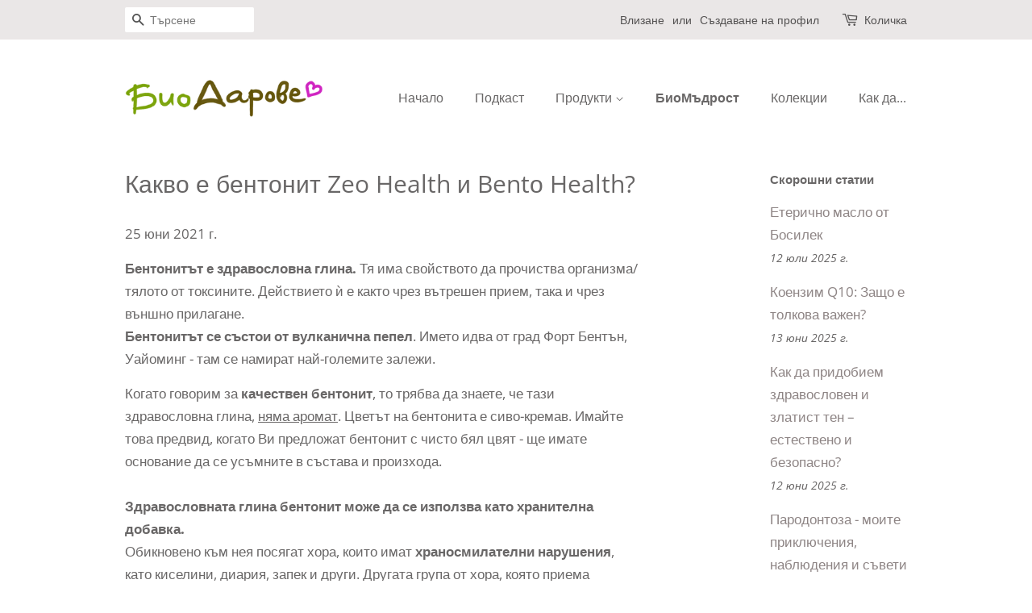

--- FILE ---
content_type: text/html; charset=utf-8
request_url: https://biodarove.com/blogs/news/kakvo-e-bentonit-zeolit-zeo-health-i-bentho-health
body_size: 24356
content:
<!doctype html>
<html class="no-js" lang="bg-BG">
<head>





    
    
<style>
    .ecom-cart-popup {
        display: grid;
        position: fixed;
        inset: 0;
        z-index: 9999999;
        align-content: center;
        padding: 5px;
        justify-content: center;
        align-items: center;
        justify-items: center;
    }

    .ecom-cart-popup::before {content: ' ';position: absolute;background: #e5e5e5b3;inset: 0;}
    .ecom-ajax-loading{
        cursor:not-allowed;
    pointer-events: none;
    opacity: 0.6;
    }


    #ecom-toast {
    visibility: hidden;
    max-width: 50px;
    min-height: 50px;
    margin: auto;
    background-color: #333;
    color: #fff;
    text-align: center;
    border-radius: 2px;
    position: fixed;
    z-index: 1;
    left: 0;
    right: 0;
    bottom: 30px;
    font-size: 17px;
    display: grid;
    grid-template-columns: 50px auto;
    align-items: center;
    justify-content: start;
    align-content: center;
    justify-items: start;
    }
    #ecom-toast.ecom-toast-show {
    visibility: visible;
    -webkit-animation: ecomFadein 0.5s, ecomExpand 0.5s 0.5s, ecomStay 3s 1s, ecomShrink 0.5s 2s, ecomFadeout 0.5s 2.5s;
    animation: ecomFadein 0.5s, ecomExpand 0.5s 0.5s, ecomStay 3s 1s, ecomShrink 0.5s 4s, ecomFadeout 0.5s 4.5s;
    }
    #ecom-toast #ecom-toast-icon {
    width: 50px;
    height: 100%;
    /* float: left; */
    /* padding-top: 16px; */
    /* padding-bottom: 16px; */
    box-sizing: border-box;
    background-color: #111;
    color: #fff;
    padding: 5px;
    }
    #ecom-toast .ecom-toast-icon-svg {
    width: 100%;
    height: 100%;
    display: block;
    position: relative;
    vertical-align: middle;
    margin: auto;
    text-align: center;
    /* padding: 5px; */
    }
    #ecom-toast #ecom-toast-desc {
    color: #fff;
    padding: 16px;
    overflow: hidden;
    white-space: nowrap;
    }

    @-webkit-keyframes ecomFadein {
    from {
        bottom: 0;
        opacity: 0;
    }
    to {
        bottom: 30px;
        opacity: 1;
    }
    }
    @keyframes fadein {
    from {
        bottom: 0;
        opacity: 0;
    }
    to {
        bottom: 30px;
        opacity: 1;
    }
    }
    @-webkit-keyframes ecomExpand {
    from {
        min-width: 50px;
    }
    to {
        min-width: var(--ecom-max-width);
    }
    }
    @keyframes ecomExpand {
    from {
        min-width: 50px;
    }
    to {
        min-width: var(--ecom-max-width);
    }
    }
    @-webkit-keyframes ecomStay {
    from {
        min-width: var(--ecom-max-width);
    }
    to {
        min-width: var(--ecom-max-width);
    }
    }
    @keyframes ecomStay {
    from {
        min-width: var(--ecom-max-width);
    }
    to {
        min-width: var(--ecom-max-width);
    }
    }
    @-webkit-keyframes ecomShrink {
    from {
        min-width: var(--ecom-max-width);
    }
    to {
        min-width: 50px;
    }
    }
    @keyframes ecomShrink {
    from {
        min-width: var(--ecom-max-width);
    }
    to {
        min-width: 50px;
    }
    }
    @-webkit-keyframes ecomFadeout {
    from {
        bottom: 30px;
        opacity: 1;
    }
    to {
        bottom: 60px;
        opacity: 0;
    }
    }
    @keyframes ecomFadeout {
    from {
        bottom: 30px;
        opacity: 1;
    }
    to {
        bottom: 60px;
        opacity: 0;
    }
    }
    </style>

    <script type="text/javascript" id="ecom-theme-helpers" async="async">
        window.EComposer = window.EComposer || {};
        (function(){this.configs = {
                ajax_cart: {
                    enable: false
                },
                quickview: {
                    enable: false
                }

                };
        
            this.customer = false;
        
            this.routes = {
                domain: 'https://biodarove.com',
                root_url: '/',
                collections_url: '/collections',
                all_products_collection_url: '/collections/all',
                cart_url:'/cart',
                cart_add_url:'/cart/add',
                cart_change_url:'/cart/change',
                cart_clear_url: '/cart/clear',
                cart_update_url: '/cart/update',
                product_recommendations_url: '/recommendations/products'
            };
            this.queryParams = {};
            if (window.location.search.length) {
                new URLSearchParams(window.location.search).forEach((value,key)=>{
                    this.queryParams[key] = value;
                })
            }
            this.money_format = "€{{amount_with_comma_separator}}",
            this.money_with_currency_format = "€{{amount_with_comma_separator}} EUR",
            this.formatMoney = function(t, e) {
                function n(t, e) {
                    return void 0 === t ? e : t
                }
                function o(t, e, o, i) {
                    if (e = n(e, 2),
                    o = n(o, ","),
                    i = n(i, "."),
                    isNaN(t) || null == t)
                        return 0;
                    var r = (t = (t / 100).toFixed(e)).split(".");
                    return r[0].replace(/(\d)(?=(\d\d\d)+(?!\d))/g, "$1" + o) + (r[1] ? i + r[1] : "")
                }
                "string" == typeof t && (t = t.replace(".", ""));
                var i = ""
                , r = /\{\{\s*(\w+)\s*\}\}/
                , a = e || this.money_format;
                switch (a.match(r)[1]) {
                case "amount":
                    i = o(t, 2);
                    break;
                case "amount_no_decimals":
                    i = o(t, 0);
                    break;
                case "amount_with_comma_separator":
                    i = o(t, 2, ".", ",");
                    break;
                case "amount_with_space_separator":
                    i = o(t, 2, " ", ",");
                    break;
                case "amount_with_period_and_space_separator":
                    i = o(t, 2, " ", ".");
                    break;
                case "amount_no_decimals_with_comma_separator":
                    i = o(t, 0, ".", ",");
                    break;
                case "amount_no_decimals_with_space_separator":
                    i = o(t, 0, " ");
                    break;
                case "amount_with_apostrophe_separator":
                    i = o(t, 2, "'", ".")
                }
                return a.replace(r, i)
            }
            this.resizeImage = function(t, r) {
                try {
                    if (t.indexOf('cdn.shopify.com') === -1)
                        return t;
                    if (!r || "original" == r ||  "full" == r || "master" == r)
                        return t;
                    var o = t.match(/\.(jpg|jpeg|gif|png|bmp|bitmap|tiff|tif)((\#[0-9a-z\-]+)?(\?v=.*)?)?$/igm);
                    if (null == o)
                        return null;
                    var i = t.split(o[0])
                    , x = o[0];
                    return i[0] + "_" + r + x;
                } catch (o) {
                    return t
                }
            },
            this.getProduct = function(handle){
            if(!handle)
            {
                return false;
            }
            let endpoint = this.routes.root_url + '/products/' + handle + '.js'
            if(window.ECOM_LIVE)
            {
                endpoint = '/shop/builder/ajax/ecom-proxy/products/' + handle;
            }
            return  window.fetch(endpoint,{
                headers: {
                'Content-Type' : 'application/json'
                }
            })
            .then(res=> res.json());

            }
        }).bind(window.EComposer)();
    </script>


<script src="https://cdn.ecomposer.app/vendors/js/jquery.min.js"  crossorigin="anonymous" referrerpolicy="no-referrer"></script><meta name="google-site-verification" content="Rqx_QKZjJqgcVF43VXjwzRia1qsGyuTS2rCPnsRxPQQ" />

  <!-- Basic page needs ================================================== -->
  <meta charset="utf-8">
  <meta http-equiv="X-UA-Compatible" content="IE=edge,chrome=1">

  
  <link rel="shortcut icon" href="//biodarove.com/cdn/shop/files/favicon-1.0_32x32.png?v=1615129887" type="image/png" />
  

  <!-- Title and description ================================================== -->
  <title>
  Какво е бентонит Zeo Health и Bentо Health? &ndash; БиоДарове
  </title>

  
  <meta name="description" content="Бентонитът е здравословна глина. Тя има свойството да прочиства организма/тялото от токсините. Действието ѝ е както чрез вътрешен прием, така и чрез външно прилагане. Бентонитът се състои от вулканична пепел. Името идва от град Форт Бентън, Уайоминг - там се намират най-големите залежи. Когато говорим за качествен бент">
  

  <!-- Social meta ================================================== -->
  <!-- /snippets/social-meta-tags.liquid -->




<meta property="og:site_name" content="БиоДарове">
<meta property="og:url" content="https://biodarove.com/blogs/news/kakvo-e-bentonit-zeolit-zeo-health-i-bentho-health">
<meta property="og:title" content="Какво е бентонит Zeo Health и Bentо Health?">
<meta property="og:type" content="article">
<meta property="og:description" content="Бентонитът е здравословна глина. Тя има свойството да прочиства организма/тялото от токсините. Действието ѝ е както чрез вътрешен прием, така и чрез външно прилагане. Бентонитът се състои от вулканична пепел. Името идва от град Форт Бентън, Уайоминг - там се намират най-големите залежи. Когато говорим за качествен бент">

<meta property="og:image" content="http://biodarove.com/cdn/shop/articles/Bentonit-zdravoslovnata-glina-blog_cc3daf3e-2255-43b3-98c7-2890eef1c2a9_1200x1200.jpg?v=1624627794">
<meta property="og:image:secure_url" content="https://biodarove.com/cdn/shop/articles/Bentonit-zdravoslovnata-glina-blog_cc3daf3e-2255-43b3-98c7-2890eef1c2a9_1200x1200.jpg?v=1624627794">


<meta name="twitter:card" content="summary_large_image">
<meta name="twitter:title" content="Какво е бентонит Zeo Health и Bentо Health?">
<meta name="twitter:description" content="Бентонитът е здравословна глина. Тя има свойството да прочиства организма/тялото от токсините. Действието ѝ е както чрез вътрешен прием, така и чрез външно прилагане. Бентонитът се състои от вулканична пепел. Името идва от град Форт Бентън, Уайоминг - там се намират най-големите залежи. Когато говорим за качествен бент">


  <!-- Helpers ================================================== -->
  <link rel="canonical" href="https://biodarove.com/blogs/news/kakvo-e-bentonit-zeolit-zeo-health-i-bentho-health">
  <meta name="viewport" content="width=device-width,initial-scale=1">
  <meta name="theme-color" content="#8e8585">

  <!-- CSS ================================================== -->
  <link href="//biodarove.com/cdn/shop/t/9/assets/timber.scss.css?v=48069570840220648391766925578" rel="stylesheet" type="text/css" media="all" />
  <link href="//biodarove.com/cdn/shop/t/9/assets/theme.scss.css?v=32458444268575529651766925577" rel="stylesheet" type="text/css" media="all" />

  <script>
    window.theme = window.theme || {};

    var theme = {
      strings: {
        addToCart: "Добавяне към количката",
        soldOut: "Изчерпано",
        unavailable: "Неналично",
        zoomClose: "Затваряне (Esc)",
        zoomPrev: "Назад (клавишът със стрелка наляво)",
        zoomNext: "Напред (клавишът със стрелка надясно)",
        addressError: "Грешка при търсенето на този адрес",
        addressNoResults: "За този адрес няма резултати",
        addressQueryLimit: "Превишихте ограничението за използване на Google API. Помислете за надграждане до \u003ca href=\"https:\/\/developers.google.com\/maps\/premium\/usage-limits\"\u003eплан Premium\u003c\/a\u003e.",
        authError: "Възникна проблем при удостоверяването на вашия API ключ за Google Карти."
      },
      settings: {
        // Adding some settings to allow the editor to update correctly when they are changed
        enableWideLayout: false,
        typeAccentTransform: false,
        typeAccentSpacing: false,
        baseFontSize: '17px',
        headerBaseFontSize: '30px',
        accentFontSize: '16px'
      },
      variables: {
        mediaQueryMedium: 'screen and (max-width: 768px)',
        bpSmall: false
      },
      moneyFormat: "€{{amount_with_comma_separator}}"
    }

    document.documentElement.className = document.documentElement.className.replace('no-js', 'supports-js');
  </script>

  <!-- Header hook for plugins ================================================== -->
  <script>window.performance && window.performance.mark && window.performance.mark('shopify.content_for_header.start');</script><meta id="shopify-digital-wallet" name="shopify-digital-wallet" content="/49987354795/digital_wallets/dialog">
<link rel="alternate" type="application/atom+xml" title="Feed" href="/blogs/news.atom" />
<script async="async" src="/checkouts/internal/preloads.js?locale=bg-BG"></script>
<script id="shopify-features" type="application/json">{"accessToken":"7feb99fd68cd21b342096b9ba51e6239","betas":["rich-media-storefront-analytics"],"domain":"biodarove.com","predictiveSearch":true,"shopId":49987354795,"locale":"bg"}</script>
<script>var Shopify = Shopify || {};
Shopify.shop = "biodarove.myshopify.com";
Shopify.locale = "bg-BG";
Shopify.currency = {"active":"EUR","rate":"1.0"};
Shopify.country = "BG";
Shopify.theme = {"name":"Minimal","id":117800009899,"schema_name":"Minimal","schema_version":"12.2.1","theme_store_id":380,"role":"main"};
Shopify.theme.handle = "null";
Shopify.theme.style = {"id":null,"handle":null};
Shopify.cdnHost = "biodarove.com/cdn";
Shopify.routes = Shopify.routes || {};
Shopify.routes.root = "/";</script>
<script type="module">!function(o){(o.Shopify=o.Shopify||{}).modules=!0}(window);</script>
<script>!function(o){function n(){var o=[];function n(){o.push(Array.prototype.slice.apply(arguments))}return n.q=o,n}var t=o.Shopify=o.Shopify||{};t.loadFeatures=n(),t.autoloadFeatures=n()}(window);</script>
<script id="shop-js-analytics" type="application/json">{"pageType":"article"}</script>
<script defer="defer" async type="module" src="//biodarove.com/cdn/shopifycloud/shop-js/modules/v2/client.init-shop-cart-sync_bHGOckM3.bg-BG.esm.js"></script>
<script defer="defer" async type="module" src="//biodarove.com/cdn/shopifycloud/shop-js/modules/v2/chunk.common_Dq2dk0MF.esm.js"></script>
<script type="module">
  await import("//biodarove.com/cdn/shopifycloud/shop-js/modules/v2/client.init-shop-cart-sync_bHGOckM3.bg-BG.esm.js");
await import("//biodarove.com/cdn/shopifycloud/shop-js/modules/v2/chunk.common_Dq2dk0MF.esm.js");

  window.Shopify.SignInWithShop?.initShopCartSync?.({"fedCMEnabled":true,"windoidEnabled":true});

</script>
<script>(function() {
  var isLoaded = false;
  function asyncLoad() {
    if (isLoaded) return;
    isLoaded = true;
    var urls = ["https:\/\/dashboard.mailerlite.com\/shopify\/646\/96691?shop=biodarove.myshopify.com"];
    for (var i = 0; i < urls.length; i++) {
      var s = document.createElement('script');
      s.type = 'text/javascript';
      s.async = true;
      s.src = urls[i];
      var x = document.getElementsByTagName('script')[0];
      x.parentNode.insertBefore(s, x);
    }
  };
  if(window.attachEvent) {
    window.attachEvent('onload', asyncLoad);
  } else {
    window.addEventListener('load', asyncLoad, false);
  }
})();</script>
<script id="__st">var __st={"a":49987354795,"offset":7200,"reqid":"b657061a-c36a-4f28-8412-45a46506cb37-1768615597","pageurl":"biodarove.com\/blogs\/news\/kakvo-e-bentonit-zeolit-zeo-health-i-bentho-health","s":"articles-556686377131","u":"dd89f84df527","p":"article","rtyp":"article","rid":556686377131};</script>
<script>window.ShopifyPaypalV4VisibilityTracking = true;</script>
<script id="captcha-bootstrap">!function(){'use strict';const t='contact',e='account',n='new_comment',o=[[t,t],['blogs',n],['comments',n],[t,'customer']],c=[[e,'customer_login'],[e,'guest_login'],[e,'recover_customer_password'],[e,'create_customer']],r=t=>t.map((([t,e])=>`form[action*='/${t}']:not([data-nocaptcha='true']) input[name='form_type'][value='${e}']`)).join(','),a=t=>()=>t?[...document.querySelectorAll(t)].map((t=>t.form)):[];function s(){const t=[...o],e=r(t);return a(e)}const i='password',u='form_key',d=['recaptcha-v3-token','g-recaptcha-response','h-captcha-response',i],f=()=>{try{return window.sessionStorage}catch{return}},m='__shopify_v',_=t=>t.elements[u];function p(t,e,n=!1){try{const o=window.sessionStorage,c=JSON.parse(o.getItem(e)),{data:r}=function(t){const{data:e,action:n}=t;return t[m]||n?{data:e,action:n}:{data:t,action:n}}(c);for(const[e,n]of Object.entries(r))t.elements[e]&&(t.elements[e].value=n);n&&o.removeItem(e)}catch(o){console.error('form repopulation failed',{error:o})}}const l='form_type',E='cptcha';function T(t){t.dataset[E]=!0}const w=window,h=w.document,L='Shopify',v='ce_forms',y='captcha';let A=!1;((t,e)=>{const n=(g='f06e6c50-85a8-45c8-87d0-21a2b65856fe',I='https://cdn.shopify.com/shopifycloud/storefront-forms-hcaptcha/ce_storefront_forms_captcha_hcaptcha.v1.5.2.iife.js',D={infoText:'Защитено с hCaptcha',privacyText:'Поверителност',termsText:'Условия'},(t,e,n)=>{const o=w[L][v],c=o.bindForm;if(c)return c(t,g,e,D).then(n);var r;o.q.push([[t,g,e,D],n]),r=I,A||(h.body.append(Object.assign(h.createElement('script'),{id:'captcha-provider',async:!0,src:r})),A=!0)});var g,I,D;w[L]=w[L]||{},w[L][v]=w[L][v]||{},w[L][v].q=[],w[L][y]=w[L][y]||{},w[L][y].protect=function(t,e){n(t,void 0,e),T(t)},Object.freeze(w[L][y]),function(t,e,n,w,h,L){const[v,y,A,g]=function(t,e,n){const i=e?o:[],u=t?c:[],d=[...i,...u],f=r(d),m=r(i),_=r(d.filter((([t,e])=>n.includes(e))));return[a(f),a(m),a(_),s()]}(w,h,L),I=t=>{const e=t.target;return e instanceof HTMLFormElement?e:e&&e.form},D=t=>v().includes(t);t.addEventListener('submit',(t=>{const e=I(t);if(!e)return;const n=D(e)&&!e.dataset.hcaptchaBound&&!e.dataset.recaptchaBound,o=_(e),c=g().includes(e)&&(!o||!o.value);(n||c)&&t.preventDefault(),c&&!n&&(function(t){try{if(!f())return;!function(t){const e=f();if(!e)return;const n=_(t);if(!n)return;const o=n.value;o&&e.removeItem(o)}(t);const e=Array.from(Array(32),(()=>Math.random().toString(36)[2])).join('');!function(t,e){_(t)||t.append(Object.assign(document.createElement('input'),{type:'hidden',name:u})),t.elements[u].value=e}(t,e),function(t,e){const n=f();if(!n)return;const o=[...t.querySelectorAll(`input[type='${i}']`)].map((({name:t})=>t)),c=[...d,...o],r={};for(const[a,s]of new FormData(t).entries())c.includes(a)||(r[a]=s);n.setItem(e,JSON.stringify({[m]:1,action:t.action,data:r}))}(t,e)}catch(e){console.error('failed to persist form',e)}}(e),e.submit())}));const S=(t,e)=>{t&&!t.dataset[E]&&(n(t,e.some((e=>e===t))),T(t))};for(const o of['focusin','change'])t.addEventListener(o,(t=>{const e=I(t);D(e)&&S(e,y())}));const B=e.get('form_key'),M=e.get(l),P=B&&M;t.addEventListener('DOMContentLoaded',(()=>{const t=y();if(P)for(const e of t)e.elements[l].value===M&&p(e,B);[...new Set([...A(),...v().filter((t=>'true'===t.dataset.shopifyCaptcha))])].forEach((e=>S(e,t)))}))}(h,new URLSearchParams(w.location.search),n,t,e,['guest_login'])})(!0,!0)}();</script>
<script integrity="sha256-4kQ18oKyAcykRKYeNunJcIwy7WH5gtpwJnB7kiuLZ1E=" data-source-attribution="shopify.loadfeatures" defer="defer" src="//biodarove.com/cdn/shopifycloud/storefront/assets/storefront/load_feature-a0a9edcb.js" crossorigin="anonymous"></script>
<script data-source-attribution="shopify.dynamic_checkout.dynamic.init">var Shopify=Shopify||{};Shopify.PaymentButton=Shopify.PaymentButton||{isStorefrontPortableWallets:!0,init:function(){window.Shopify.PaymentButton.init=function(){};var t=document.createElement("script");t.src="https://biodarove.com/cdn/shopifycloud/portable-wallets/latest/portable-wallets.bg.js",t.type="module",document.head.appendChild(t)}};
</script>
<script data-source-attribution="shopify.dynamic_checkout.buyer_consent">
  function portableWalletsHideBuyerConsent(e){var t=document.getElementById("shopify-buyer-consent"),n=document.getElementById("shopify-subscription-policy-button");t&&n&&(t.classList.add("hidden"),t.setAttribute("aria-hidden","true"),n.removeEventListener("click",e))}function portableWalletsShowBuyerConsent(e){var t=document.getElementById("shopify-buyer-consent"),n=document.getElementById("shopify-subscription-policy-button");t&&n&&(t.classList.remove("hidden"),t.removeAttribute("aria-hidden"),n.addEventListener("click",e))}window.Shopify?.PaymentButton&&(window.Shopify.PaymentButton.hideBuyerConsent=portableWalletsHideBuyerConsent,window.Shopify.PaymentButton.showBuyerConsent=portableWalletsShowBuyerConsent);
</script>
<script data-source-attribution="shopify.dynamic_checkout.cart.bootstrap">document.addEventListener("DOMContentLoaded",(function(){function t(){return document.querySelector("shopify-accelerated-checkout-cart, shopify-accelerated-checkout")}if(t())Shopify.PaymentButton.init();else{new MutationObserver((function(e,n){t()&&(Shopify.PaymentButton.init(),n.disconnect())})).observe(document.body,{childList:!0,subtree:!0})}}));
</script>

<script>window.performance && window.performance.mark && window.performance.mark('shopify.content_for_header.end');</script>

  <script src="//biodarove.com/cdn/shop/t/9/assets/jquery-2.2.3.min.js?v=58211863146907186831609930218" type="text/javascript"></script>

  <script src="//biodarove.com/cdn/shop/t/9/assets/lazysizes.min.js?v=155223123402716617051609930218" async="async"></script>

  
  

<!-- BEGIN app block: shopify://apps/ecomposer-builder/blocks/app-embed/a0fc26e1-7741-4773-8b27-39389b4fb4a0 --><!-- DNS Prefetch & Preconnect -->
<link rel="preconnect" href="https://cdn.ecomposer.app" crossorigin>
<link rel="dns-prefetch" href="https://cdn.ecomposer.app">

<link rel="prefetch" href="https://cdn.ecomposer.app/vendors/css/ecom-swiper@11.css" as="style">
<link rel="prefetch" href="https://cdn.ecomposer.app/vendors/js/ecom-swiper@11.0.5.js" as="script">
<link rel="prefetch" href="https://cdn.ecomposer.app/vendors/js/ecom_modal.js" as="script">

<!-- Global CSS --><!--ECOM-EMBED-->
  <style id="ecom-global-css" class="ecom-global-css">/**ECOM-INSERT-CSS**/.ecom-section > div.core__row--columns{max-width: 1200px;}.ecom-column>div.core__column--wrapper{padding: 20px;}div.core__blocks--body>div.ecom-block.elmspace:not(:first-child){margin-top: 20px;}:root{--ecom-global-typography-h1-font-weight:600;--ecom-global-typography-h1-font-size:72px;--ecom-global-typography-h1-line-height:90px;--ecom-global-typography-h1-letter-spacing:-0.02em;--ecom-global-typography-h2-font-weight:600;--ecom-global-typography-h2-font-size:60px;--ecom-global-typography-h2-line-height:72px;--ecom-global-typography-h2-letter-spacing:-0.02em;--ecom-global-typography-h3-font-weight:600;--ecom-global-typography-h3-font-size:48px;--ecom-global-typography-h3-line-height:60px;--ecom-global-typography-h3-letter-spacing:-0.02em;--ecom-global-typography-h4-font-weight:600;--ecom-global-typography-h4-font-size:36px;--ecom-global-typography-h4-line-height:44px;--ecom-global-typography-h4-letter-spacing:-0.02em;--ecom-global-typography-h5-font-weight:600;--ecom-global-typography-h5-font-size:30px;--ecom-global-typography-h5-line-height:38px;--ecom-global-typography-h6-font-weight:600;--ecom-global-typography-h6-font-size:24px;--ecom-global-typography-h6-line-height:32px;--ecom-global-typography-h7-font-weight:400;--ecom-global-typography-h7-font-size:18px;--ecom-global-typography-h7-line-height:28px;}</style>
  <!--/ECOM-EMBED--><!-- Custom CSS & JS --><!-- Open Graph Meta Tags for Pages --><!-- Critical Inline Styles -->
<style class="ecom-theme-helper">.ecom-animation{opacity:0}.ecom-animation.animate,.ecom-animation.ecom-animated{opacity:1}.ecom-cart-popup{display:grid;position:fixed;inset:0;z-index:9999999;align-content:center;padding:5px;justify-content:center;align-items:center;justify-items:center}.ecom-cart-popup::before{content:' ';position:absolute;background:#e5e5e5b3;inset:0}.ecom-ajax-loading{cursor:not-allowed;pointer-events:none;opacity:.6}#ecom-toast{visibility:hidden;max-width:50px;height:60px;margin:auto;background-color:#333;color:#fff;text-align:center;border-radius:2px;position:fixed;z-index:1;left:0;right:0;bottom:30px;font-size:17px;display:grid;grid-template-columns:50px auto;align-items:center;justify-content:start;align-content:center;justify-items:start}#ecom-toast.ecom-toast-show{visibility:visible;animation:ecomFadein .5s,ecomExpand .5s .5s,ecomStay 3s 1s,ecomShrink .5s 4s,ecomFadeout .5s 4.5s}#ecom-toast #ecom-toast-icon{width:50px;height:100%;box-sizing:border-box;background-color:#111;color:#fff;padding:5px}#ecom-toast .ecom-toast-icon-svg{width:100%;height:100%;position:relative;vertical-align:middle;margin:auto;text-align:center}#ecom-toast #ecom-toast-desc{color:#fff;padding:16px;overflow:hidden;white-space:nowrap}@media(max-width:768px){#ecom-toast #ecom-toast-desc{white-space:normal;min-width:250px}#ecom-toast{height:auto;min-height:60px}}.ecom__column-full-height{height:100%}@keyframes ecomFadein{from{bottom:0;opacity:0}to{bottom:30px;opacity:1}}@keyframes ecomExpand{from{min-width:50px}to{min-width:var(--ecom-max-width)}}@keyframes ecomStay{from{min-width:var(--ecom-max-width)}to{min-width:var(--ecom-max-width)}}@keyframes ecomShrink{from{min-width:var(--ecom-max-width)}to{min-width:50px}}@keyframes ecomFadeout{from{bottom:30px;opacity:1}to{bottom:60px;opacity:0}}</style>


<!-- EComposer Config Script -->
<script id="ecom-theme-helpers" async>
window.EComposer=window.EComposer||{};(function(){if(!this.configs)this.configs={};this.configs.ajax_cart={enable:false};this.customer=false;this.proxy_path='/apps/ecomposer-visual-page-builder';
this.popupScriptUrl='https://cdn.shopify.com/extensions/019b200c-ceec-7ac9-af95-28c32fd62de8/ecomposer-94/assets/ecom_popup.js';
this.routes={domain:'https://biodarove.com',root_url:'/',collections_url:'/collections',all_products_collection_url:'/collections/all',cart_url:'/cart',cart_add_url:'/cart/add',cart_change_url:'/cart/change',cart_clear_url:'/cart/clear',cart_update_url:'/cart/update',product_recommendations_url:'/recommendations/products'};
this.queryParams={};
if(window.location.search.length){new URLSearchParams(window.location.search).forEach((value,key)=>{this.queryParams[key]=value})}
this.money_format="€{{amount_with_comma_separator}}";
this.money_with_currency_format="€{{amount_with_comma_separator}} EUR";
this.currencyCodeEnabled=null;this.abTestingData = [];this.formatMoney=function(t,e){const r=this.currencyCodeEnabled?this.money_with_currency_format:this.money_format;function a(t,e){return void 0===t?e:t}function o(t,e,r,o){if(e=a(e,2),r=a(r,","),o=a(o,"."),isNaN(t)||null==t)return 0;var n=(t=(t/100).toFixed(e)).split(".");return n[0].replace(/(\d)(?=(\d\d\d)+(?!\d))/g,"$1"+r)+(n[1]?o+n[1]:"")}"string"==typeof t&&(t=t.replace(".",""));var n="",i=/\{\{\s*(\w+)\s*\}\}/,s=e||r;switch(s.match(i)[1]){case"amount":n=o(t,2);break;case"amount_no_decimals":n=o(t,0);break;case"amount_with_comma_separator":n=o(t,2,".",",");break;case"amount_with_space_separator":n=o(t,2," ",",");break;case"amount_with_period_and_space_separator":n=o(t,2," ",".");break;case"amount_no_decimals_with_comma_separator":n=o(t,0,".",",");break;case"amount_no_decimals_with_space_separator":n=o(t,0," ");break;case"amount_with_apostrophe_separator":n=o(t,2,"'",".")}return s.replace(i,n)};
this.resizeImage=function(t,e){try{if(!e||"original"==e||"full"==e||"master"==e)return t;if(-1!==t.indexOf("cdn.shopify.com")||-1!==t.indexOf("/cdn/shop/")){var r=t.match(/\.(jpg|jpeg|gif|png|bmp|bitmap|tiff|tif|webp)((\#[0-9a-z\-]+)?(\?v=.*)?)?$/gim);if(null==r)return null;var a=t.split(r[0]),o=r[0];return a[0]+"_"+e+o}}catch(r){return t}return t};
this.getProduct=function(t){if(!t)return!1;let e=("/"===this.routes.root_url?"":this.routes.root_url)+"/products/"+t+".js?shop="+Shopify.shop;return window.ECOM_LIVE&&(e="/shop/builder/ajax/ecom-proxy/products/"+t+"?shop="+Shopify.shop),window.fetch(e,{headers:{"Content-Type":"application/json"}}).then(t=>t.ok?t.json():false)};
const u=new URLSearchParams(window.location.search);if(u.has("ecom-redirect")){const r=u.get("ecom-redirect");if(r){let d;try{d=decodeURIComponent(r)}catch{return}d=d.trim().replace(/[\r\n\t]/g,"");if(d.length>2e3)return;const p=["javascript:","data:","vbscript:","file:","ftp:","mailto:","tel:","sms:","chrome:","chrome-extension:","moz-extension:","ms-browser-extension:"],l=d.toLowerCase();for(const o of p)if(l.includes(o))return;const x=[/<script/i,/<\/script/i,/javascript:/i,/vbscript:/i,/onload=/i,/onerror=/i,/onclick=/i,/onmouseover=/i,/onfocus=/i,/onblur=/i,/onsubmit=/i,/onchange=/i,/alert\s*\(/i,/confirm\s*\(/i,/prompt\s*\(/i,/document\./i,/window\./i,/eval\s*\(/i];for(const t of x)if(t.test(d))return;if(d.startsWith("/")&&!d.startsWith("//")){if(!/^[a-zA-Z0-9\-._~:/?#[\]@!$&'()*+,;=%]+$/.test(d))return;if(d.includes("../")||d.includes("./"))return;window.location.href=d;return}if(!d.includes("://")&&!d.startsWith("//")){if(!/^[a-zA-Z0-9\-._~:/?#[\]@!$&'()*+,;=%]+$/.test(d))return;if(d.includes("../")||d.includes("./"))return;window.location.href="/"+d;return}let n;try{n=new URL(d)}catch{return}if(!["http:","https:"].includes(n.protocol))return;if(n.port&&(parseInt(n.port)<1||parseInt(n.port)>65535))return;const a=[window.location.hostname];if(a.includes(n.hostname)&&(n.href===d||n.toString()===d))window.location.href=d}}
}).bind(window.EComposer)();
if(window.Shopify&&window.Shopify.designMode&&window.top&&window.top.opener){window.addEventListener("load",function(){window.top.opener.postMessage({action:"ecomposer:loaded"},"*")})}
</script>

<!-- Quickview Script -->
<script id="ecom-theme-quickview" async>
window.EComposer=window.EComposer||{};(function(){this.initQuickview=function(){var enable_qv=false;const qv_wrapper_script=document.querySelector('#ecom-quickview-template-html');if(!qv_wrapper_script)return;const ecom_quickview=document.createElement('div');ecom_quickview.classList.add('ecom-quickview');ecom_quickview.innerHTML=qv_wrapper_script.innerHTML;document.body.prepend(ecom_quickview);const qv_wrapper=ecom_quickview.querySelector('.ecom-quickview__wrapper');const ecomQuickview=function(e){let t=qv_wrapper.querySelector(".ecom-quickview__content-data");if(t){let i=document.createRange().createContextualFragment(e);t.innerHTML="",t.append(i),qv_wrapper.classList.add("ecom-open");let c=new CustomEvent("ecom:quickview:init",{detail:{wrapper:qv_wrapper}});document.dispatchEvent(c),setTimeout(function(){qv_wrapper.classList.add("ecom-display")},500),closeQuickview(t)}},closeQuickview=function(e){let t=qv_wrapper.querySelector(".ecom-quickview__close-btn"),i=qv_wrapper.querySelector(".ecom-quickview__content");function c(t){let o=t.target;do{if(o==i||o&&o.classList&&o.classList.contains("ecom-modal"))return;o=o.parentNode}while(o);o!=i&&(qv_wrapper.classList.add("ecom-remove"),qv_wrapper.classList.remove("ecom-open","ecom-display","ecom-remove"),setTimeout(function(){e.innerHTML=""},300),document.removeEventListener("click",c),document.removeEventListener("keydown",n))}function n(t){(t.isComposing||27===t.keyCode)&&(qv_wrapper.classList.add("ecom-remove"),qv_wrapper.classList.remove("ecom-open","ecom-display","ecom-remove"),setTimeout(function(){e.innerHTML=""},300),document.removeEventListener("keydown",n),document.removeEventListener("click",c))}t&&t.addEventListener("click",function(t){t.preventDefault(),document.removeEventListener("click",c),document.removeEventListener("keydown",n),qv_wrapper.classList.add("ecom-remove"),qv_wrapper.classList.remove("ecom-open","ecom-display","ecom-remove"),setTimeout(function(){e.innerHTML=""},300)}),document.addEventListener("click",c),document.addEventListener("keydown",n)};function quickViewHandler(e){e&&e.preventDefault();let t=this;t.classList&&t.classList.add("ecom-loading");let i=t.classList?t.getAttribute("href"):window.location.pathname;if(i){if(window.location.search.includes("ecom_template_id")){let c=new URLSearchParams(location.search);i=window.location.pathname+"?section_id="+c.get("ecom_template_id")}else i+=(i.includes("?")?"&":"?")+"section_id=ecom-default-template-quickview";fetch(i).then(function(e){return 200==e.status?e.text():window.document.querySelector("#admin-bar-iframe")?(404==e.status?alert("Please create Ecomposer quickview template first!"):alert("Have some problem with quickview!"),t.classList&&t.classList.remove("ecom-loading"),!1):void window.open(new URL(i).pathname,"_blank")}).then(function(e){e&&(ecomQuickview(e),setTimeout(function(){t.classList&&t.classList.remove("ecom-loading")},300))}).catch(function(e){})}}
if(window.location.search.includes('ecom_template_id')){setTimeout(quickViewHandler,1000)}
if(enable_qv){const qv_buttons=document.querySelectorAll('.ecom-product-quickview');if(qv_buttons.length>0){qv_buttons.forEach(function(button,index){button.addEventListener('click',quickViewHandler)})}}
}}).bind(window.EComposer)();
</script>

<!-- Quickview Template -->
<script type="text/template" id="ecom-quickview-template-html">
<div class="ecom-quickview__wrapper ecom-dn"><div class="ecom-quickview__container"><div class="ecom-quickview__content"><div class="ecom-quickview__content-inner"><div class="ecom-quickview__content-data"></div></div><span class="ecom-quickview__close-btn"><svg version="1.1" xmlns="http://www.w3.org/2000/svg" width="32" height="32" viewBox="0 0 32 32"><path d="M10.722 9.969l-0.754 0.754 5.278 5.278-5.253 5.253 0.754 0.754 5.253-5.253 5.253 5.253 0.754-0.754-5.253-5.253 5.278-5.278-0.754-0.754-5.278 5.278z" fill="#000000"></path></svg></span></div></div></div>
</script>

<!-- Quickview Styles -->
<style class="ecom-theme-quickview">.ecom-quickview .ecom-animation{opacity:1}.ecom-quickview__wrapper{opacity:0;display:none;pointer-events:none}.ecom-quickview__wrapper.ecom-open{position:fixed;top:0;left:0;right:0;bottom:0;display:block;pointer-events:auto;z-index:100000;outline:0!important;-webkit-backface-visibility:hidden;opacity:1;transition:all .1s}.ecom-quickview__container{text-align:center;position:absolute;width:100%;height:100%;left:0;top:0;padding:0 8px;box-sizing:border-box;opacity:0;background-color:rgba(0,0,0,.8);transition:opacity .1s}.ecom-quickview__container:before{content:"";display:inline-block;height:100%;vertical-align:middle}.ecom-quickview__wrapper.ecom-display .ecom-quickview__content{visibility:visible;opacity:1;transform:none}.ecom-quickview__content{position:relative;display:inline-block;opacity:0;visibility:hidden;transition:transform .1s,opacity .1s;transform:translateX(-100px)}.ecom-quickview__content-inner{position:relative;display:inline-block;vertical-align:middle;margin:0 auto;text-align:left;z-index:999;overflow-y:auto;max-height:80vh}.ecom-quickview__content-data>.shopify-section{margin:0 auto;max-width:980px;overflow:hidden;position:relative;background-color:#fff;opacity:0}.ecom-quickview__wrapper.ecom-display .ecom-quickview__content-data>.shopify-section{opacity:1;transform:none}.ecom-quickview__wrapper.ecom-display .ecom-quickview__container{opacity:1}.ecom-quickview__wrapper.ecom-remove #shopify-section-ecom-default-template-quickview{opacity:0;transform:translateX(100px)}.ecom-quickview__close-btn{position:fixed!important;top:0;right:0;transform:none;background-color:transparent;color:#000;opacity:0;width:40px;height:40px;transition:.25s;z-index:9999;stroke:#fff}.ecom-quickview__wrapper.ecom-display .ecom-quickview__close-btn{opacity:1}.ecom-quickview__close-btn:hover{cursor:pointer}@media screen and (max-width:1024px){.ecom-quickview__content{position:absolute;inset:0;margin:50px 15px;display:flex}.ecom-quickview__close-btn{right:0}}.ecom-toast-icon-info{display:none}.ecom-toast-error .ecom-toast-icon-info{display:inline!important}.ecom-toast-error .ecom-toast-icon-success{display:none!important}.ecom-toast-icon-success{fill:#fff;width:35px}</style>

<!-- Toast Template -->
<script type="text/template" id="ecom-template-html"><!-- BEGIN app snippet: ecom-toast --><div id="ecom-toast"><div id="ecom-toast-icon"><svg xmlns="http://www.w3.org/2000/svg" class="ecom-toast-icon-svg ecom-toast-icon-info" fill="none" viewBox="0 0 24 24" stroke="currentColor"><path stroke-linecap="round" stroke-linejoin="round" stroke-width="2" d="M13 16h-1v-4h-1m1-4h.01M21 12a9 9 0 11-18 0 9 9 0 0118 0z"/></svg>
<svg class="ecom-toast-icon-svg ecom-toast-icon-success" xmlns="http://www.w3.org/2000/svg" viewBox="0 0 512 512"><path d="M256 8C119 8 8 119 8 256s111 248 248 248 248-111 248-248S393 8 256 8zm0 48c110.5 0 200 89.5 200 200 0 110.5-89.5 200-200 200-110.5 0-200-89.5-200-200 0-110.5 89.5-200 200-200m140.2 130.3l-22.5-22.7c-4.7-4.7-12.3-4.7-17-.1L215.3 303.7l-59.8-60.3c-4.7-4.7-12.3-4.7-17-.1l-22.7 22.5c-4.7 4.7-4.7 12.3-.1 17l90.8 91.5c4.7 4.7 12.3 4.7 17 .1l172.6-171.2c4.7-4.7 4.7-12.3 .1-17z"/></svg>
</div><div id="ecom-toast-desc"></div></div><!-- END app snippet --></script><!-- END app block --><!-- BEGIN app block: shopify://apps/rt-terms-and-conditions-box/blocks/app-embed/17661ca5-aeea-41b9-8091-d8f7233e8b22 --><script type='text/javascript'>
  window.roarJs = window.roarJs || {};
      roarJs.LegalConfig = {
          metafields: {
          shop: "biodarove.myshopify.com",
          settings: {"enabled":"1","param":{"message":"Прочетох и съм съгласен с {link-1724841190118} {link-1725012783426} {link-1725012935229}","error_message":"Моля, прочетете и се съгласете с Условията за ползване, преди да пуснете поръчката си!","error_display":"after","greeting":{"enabled":"0","message":"Please agree to the T\u0026C before purchasing!","delay":"1"},"link_order":["link-1724841190118","link-1725012783426","link-1725012935229"],"links":{"link-1724841190118":{"label":"Политика за поверителност","target":"_blank","url":"https:\/\/biodarove.com\/pages\/bio-darove-poveritelnost-na-informaciata-gdpr","policy":"terms-of-service"},"link-1725012783426":{"label":"Общи условия","target":"_blank","url":"https:\/\/biodarove.com\/pages\/bio-darove-uslovia-za-polzvane","policy":"terms-of-service"},"link-1725012935229":{"label":"Доставка и връщане","target":"_blank","url":"https:\/\/biodarove.com\/pages\/bio-darove-uslovia-za-vrashtane-na-stoki","policy":"terms-of-service"}},"force_enabled":"0","optional":"0","optional_message_enabled":"0","optional_message_value":"Thank you! The page will be moved to the checkout page.","optional_checkbox_hidden":"0","time_enabled":"1","time_label":"Съгласен съм с Условията за ползване","checkbox":"1"},"popup":{"title":"Terms and Conditions","width":"600","button":"Process to Checkout","icon_color":"#197bbd"},"style":{"checkbox":{"size":"20","color":"#0075ff"},"message":{"font":"inherit","size":"14","customized":{"enabled":"1","color":"#212b36","accent":"#0075ff","error":"#de3618"},"align":"inherit","padding":{"top":"0","right":"0","bottom":"0","left":"0"}}},"only1":"true","installer":[]},
          moneyFormat: "€{{amount_with_comma_separator}}"
      }
  }
</script>
<script src='https://cdn.shopify.com/extensions/019a2c75-764c-7925-b253-e24466484d41/legal-7/assets/legal.js' defer></script>


<!-- END app block --><script src="https://cdn.shopify.com/extensions/019b200c-ceec-7ac9-af95-28c32fd62de8/ecomposer-94/assets/ecom.js" type="text/javascript" defer="defer"></script>
<link href="https://cdn.shopify.com/extensions/019a2c75-764c-7925-b253-e24466484d41/legal-7/assets/legal.css" rel="stylesheet" type="text/css" media="all">
<script src="https://cdn.shopify.com/extensions/cfc76123-b24f-4e9a-a1dc-585518796af7/forms-2294/assets/shopify-forms-loader.js" type="text/javascript" defer="defer"></script>
<link href="https://monorail-edge.shopifysvc.com" rel="dns-prefetch">
<script>(function(){if ("sendBeacon" in navigator && "performance" in window) {try {var session_token_from_headers = performance.getEntriesByType('navigation')[0].serverTiming.find(x => x.name == '_s').description;} catch {var session_token_from_headers = undefined;}var session_cookie_matches = document.cookie.match(/_shopify_s=([^;]*)/);var session_token_from_cookie = session_cookie_matches && session_cookie_matches.length === 2 ? session_cookie_matches[1] : "";var session_token = session_token_from_headers || session_token_from_cookie || "";function handle_abandonment_event(e) {var entries = performance.getEntries().filter(function(entry) {return /monorail-edge.shopifysvc.com/.test(entry.name);});if (!window.abandonment_tracked && entries.length === 0) {window.abandonment_tracked = true;var currentMs = Date.now();var navigation_start = performance.timing.navigationStart;var payload = {shop_id: 49987354795,url: window.location.href,navigation_start,duration: currentMs - navigation_start,session_token,page_type: "article"};window.navigator.sendBeacon("https://monorail-edge.shopifysvc.com/v1/produce", JSON.stringify({schema_id: "online_store_buyer_site_abandonment/1.1",payload: payload,metadata: {event_created_at_ms: currentMs,event_sent_at_ms: currentMs}}));}}window.addEventListener('pagehide', handle_abandonment_event);}}());</script>
<script id="web-pixels-manager-setup">(function e(e,d,r,n,o){if(void 0===o&&(o={}),!Boolean(null===(a=null===(i=window.Shopify)||void 0===i?void 0:i.analytics)||void 0===a?void 0:a.replayQueue)){var i,a;window.Shopify=window.Shopify||{};var t=window.Shopify;t.analytics=t.analytics||{};var s=t.analytics;s.replayQueue=[],s.publish=function(e,d,r){return s.replayQueue.push([e,d,r]),!0};try{self.performance.mark("wpm:start")}catch(e){}var l=function(){var e={modern:/Edge?\/(1{2}[4-9]|1[2-9]\d|[2-9]\d{2}|\d{4,})\.\d+(\.\d+|)|Firefox\/(1{2}[4-9]|1[2-9]\d|[2-9]\d{2}|\d{4,})\.\d+(\.\d+|)|Chrom(ium|e)\/(9{2}|\d{3,})\.\d+(\.\d+|)|(Maci|X1{2}).+ Version\/(15\.\d+|(1[6-9]|[2-9]\d|\d{3,})\.\d+)([,.]\d+|)( \(\w+\)|)( Mobile\/\w+|) Safari\/|Chrome.+OPR\/(9{2}|\d{3,})\.\d+\.\d+|(CPU[ +]OS|iPhone[ +]OS|CPU[ +]iPhone|CPU IPhone OS|CPU iPad OS)[ +]+(15[._]\d+|(1[6-9]|[2-9]\d|\d{3,})[._]\d+)([._]\d+|)|Android:?[ /-](13[3-9]|1[4-9]\d|[2-9]\d{2}|\d{4,})(\.\d+|)(\.\d+|)|Android.+Firefox\/(13[5-9]|1[4-9]\d|[2-9]\d{2}|\d{4,})\.\d+(\.\d+|)|Android.+Chrom(ium|e)\/(13[3-9]|1[4-9]\d|[2-9]\d{2}|\d{4,})\.\d+(\.\d+|)|SamsungBrowser\/([2-9]\d|\d{3,})\.\d+/,legacy:/Edge?\/(1[6-9]|[2-9]\d|\d{3,})\.\d+(\.\d+|)|Firefox\/(5[4-9]|[6-9]\d|\d{3,})\.\d+(\.\d+|)|Chrom(ium|e)\/(5[1-9]|[6-9]\d|\d{3,})\.\d+(\.\d+|)([\d.]+$|.*Safari\/(?![\d.]+ Edge\/[\d.]+$))|(Maci|X1{2}).+ Version\/(10\.\d+|(1[1-9]|[2-9]\d|\d{3,})\.\d+)([,.]\d+|)( \(\w+\)|)( Mobile\/\w+|) Safari\/|Chrome.+OPR\/(3[89]|[4-9]\d|\d{3,})\.\d+\.\d+|(CPU[ +]OS|iPhone[ +]OS|CPU[ +]iPhone|CPU IPhone OS|CPU iPad OS)[ +]+(10[._]\d+|(1[1-9]|[2-9]\d|\d{3,})[._]\d+)([._]\d+|)|Android:?[ /-](13[3-9]|1[4-9]\d|[2-9]\d{2}|\d{4,})(\.\d+|)(\.\d+|)|Mobile Safari.+OPR\/([89]\d|\d{3,})\.\d+\.\d+|Android.+Firefox\/(13[5-9]|1[4-9]\d|[2-9]\d{2}|\d{4,})\.\d+(\.\d+|)|Android.+Chrom(ium|e)\/(13[3-9]|1[4-9]\d|[2-9]\d{2}|\d{4,})\.\d+(\.\d+|)|Android.+(UC? ?Browser|UCWEB|U3)[ /]?(15\.([5-9]|\d{2,})|(1[6-9]|[2-9]\d|\d{3,})\.\d+)\.\d+|SamsungBrowser\/(5\.\d+|([6-9]|\d{2,})\.\d+)|Android.+MQ{2}Browser\/(14(\.(9|\d{2,})|)|(1[5-9]|[2-9]\d|\d{3,})(\.\d+|))(\.\d+|)|K[Aa][Ii]OS\/(3\.\d+|([4-9]|\d{2,})\.\d+)(\.\d+|)/},d=e.modern,r=e.legacy,n=navigator.userAgent;return n.match(d)?"modern":n.match(r)?"legacy":"unknown"}(),u="modern"===l?"modern":"legacy",c=(null!=n?n:{modern:"",legacy:""})[u],f=function(e){return[e.baseUrl,"/wpm","/b",e.hashVersion,"modern"===e.buildTarget?"m":"l",".js"].join("")}({baseUrl:d,hashVersion:r,buildTarget:u}),m=function(e){var d=e.version,r=e.bundleTarget,n=e.surface,o=e.pageUrl,i=e.monorailEndpoint;return{emit:function(e){var a=e.status,t=e.errorMsg,s=(new Date).getTime(),l=JSON.stringify({metadata:{event_sent_at_ms:s},events:[{schema_id:"web_pixels_manager_load/3.1",payload:{version:d,bundle_target:r,page_url:o,status:a,surface:n,error_msg:t},metadata:{event_created_at_ms:s}}]});if(!i)return console&&console.warn&&console.warn("[Web Pixels Manager] No Monorail endpoint provided, skipping logging."),!1;try{return self.navigator.sendBeacon.bind(self.navigator)(i,l)}catch(e){}var u=new XMLHttpRequest;try{return u.open("POST",i,!0),u.setRequestHeader("Content-Type","text/plain"),u.send(l),!0}catch(e){return console&&console.warn&&console.warn("[Web Pixels Manager] Got an unhandled error while logging to Monorail."),!1}}}}({version:r,bundleTarget:l,surface:e.surface,pageUrl:self.location.href,monorailEndpoint:e.monorailEndpoint});try{o.browserTarget=l,function(e){var d=e.src,r=e.async,n=void 0===r||r,o=e.onload,i=e.onerror,a=e.sri,t=e.scriptDataAttributes,s=void 0===t?{}:t,l=document.createElement("script"),u=document.querySelector("head"),c=document.querySelector("body");if(l.async=n,l.src=d,a&&(l.integrity=a,l.crossOrigin="anonymous"),s)for(var f in s)if(Object.prototype.hasOwnProperty.call(s,f))try{l.dataset[f]=s[f]}catch(e){}if(o&&l.addEventListener("load",o),i&&l.addEventListener("error",i),u)u.appendChild(l);else{if(!c)throw new Error("Did not find a head or body element to append the script");c.appendChild(l)}}({src:f,async:!0,onload:function(){if(!function(){var e,d;return Boolean(null===(d=null===(e=window.Shopify)||void 0===e?void 0:e.analytics)||void 0===d?void 0:d.initialized)}()){var d=window.webPixelsManager.init(e)||void 0;if(d){var r=window.Shopify.analytics;r.replayQueue.forEach((function(e){var r=e[0],n=e[1],o=e[2];d.publishCustomEvent(r,n,o)})),r.replayQueue=[],r.publish=d.publishCustomEvent,r.visitor=d.visitor,r.initialized=!0}}},onerror:function(){return m.emit({status:"failed",errorMsg:"".concat(f," has failed to load")})},sri:function(e){var d=/^sha384-[A-Za-z0-9+/=]+$/;return"string"==typeof e&&d.test(e)}(c)?c:"",scriptDataAttributes:o}),m.emit({status:"loading"})}catch(e){m.emit({status:"failed",errorMsg:(null==e?void 0:e.message)||"Unknown error"})}}})({shopId: 49987354795,storefrontBaseUrl: "https://biodarove.com",extensionsBaseUrl: "https://extensions.shopifycdn.com/cdn/shopifycloud/web-pixels-manager",monorailEndpoint: "https://monorail-edge.shopifysvc.com/unstable/produce_batch",surface: "storefront-renderer",enabledBetaFlags: ["2dca8a86"],webPixelsConfigList: [{"id":"928973143","configuration":"{\"config\":\"{\\\"pixel_id\\\":\\\"G-649488EKSB\\\",\\\"gtag_events\\\":[{\\\"type\\\":\\\"purchase\\\",\\\"action_label\\\":\\\"G-649488EKSB\\\"},{\\\"type\\\":\\\"page_view\\\",\\\"action_label\\\":\\\"G-649488EKSB\\\"},{\\\"type\\\":\\\"view_item\\\",\\\"action_label\\\":\\\"G-649488EKSB\\\"},{\\\"type\\\":\\\"search\\\",\\\"action_label\\\":\\\"G-649488EKSB\\\"},{\\\"type\\\":\\\"add_to_cart\\\",\\\"action_label\\\":\\\"G-649488EKSB\\\"},{\\\"type\\\":\\\"begin_checkout\\\",\\\"action_label\\\":\\\"G-649488EKSB\\\"},{\\\"type\\\":\\\"add_payment_info\\\",\\\"action_label\\\":\\\"G-649488EKSB\\\"}],\\\"enable_monitoring_mode\\\":false}\"}","eventPayloadVersion":"v1","runtimeContext":"OPEN","scriptVersion":"b2a88bafab3e21179ed38636efcd8a93","type":"APP","apiClientId":1780363,"privacyPurposes":[],"dataSharingAdjustments":{"protectedCustomerApprovalScopes":["read_customer_address","read_customer_email","read_customer_name","read_customer_personal_data","read_customer_phone"]}},{"id":"173670743","eventPayloadVersion":"v1","runtimeContext":"LAX","scriptVersion":"1","type":"CUSTOM","privacyPurposes":["ANALYTICS"],"name":"Google Analytics tag (migrated)"},{"id":"shopify-app-pixel","configuration":"{}","eventPayloadVersion":"v1","runtimeContext":"STRICT","scriptVersion":"0450","apiClientId":"shopify-pixel","type":"APP","privacyPurposes":["ANALYTICS","MARKETING"]},{"id":"shopify-custom-pixel","eventPayloadVersion":"v1","runtimeContext":"LAX","scriptVersion":"0450","apiClientId":"shopify-pixel","type":"CUSTOM","privacyPurposes":["ANALYTICS","MARKETING"]}],isMerchantRequest: false,initData: {"shop":{"name":"БиоДарове","paymentSettings":{"currencyCode":"EUR"},"myshopifyDomain":"biodarove.myshopify.com","countryCode":"BG","storefrontUrl":"https:\/\/biodarove.com"},"customer":null,"cart":null,"checkout":null,"productVariants":[],"purchasingCompany":null},},"https://biodarove.com/cdn","fcfee988w5aeb613cpc8e4bc33m6693e112",{"modern":"","legacy":""},{"shopId":"49987354795","storefrontBaseUrl":"https:\/\/biodarove.com","extensionBaseUrl":"https:\/\/extensions.shopifycdn.com\/cdn\/shopifycloud\/web-pixels-manager","surface":"storefront-renderer","enabledBetaFlags":"[\"2dca8a86\"]","isMerchantRequest":"false","hashVersion":"fcfee988w5aeb613cpc8e4bc33m6693e112","publish":"custom","events":"[[\"page_viewed\",{}]]"});</script><script>
  window.ShopifyAnalytics = window.ShopifyAnalytics || {};
  window.ShopifyAnalytics.meta = window.ShopifyAnalytics.meta || {};
  window.ShopifyAnalytics.meta.currency = 'EUR';
  var meta = {"page":{"pageType":"article","resourceType":"article","resourceId":556686377131,"requestId":"b657061a-c36a-4f28-8412-45a46506cb37-1768615597"}};
  for (var attr in meta) {
    window.ShopifyAnalytics.meta[attr] = meta[attr];
  }
</script>
<script class="analytics">
  (function () {
    var customDocumentWrite = function(content) {
      var jquery = null;

      if (window.jQuery) {
        jquery = window.jQuery;
      } else if (window.Checkout && window.Checkout.$) {
        jquery = window.Checkout.$;
      }

      if (jquery) {
        jquery('body').append(content);
      }
    };

    var hasLoggedConversion = function(token) {
      if (token) {
        return document.cookie.indexOf('loggedConversion=' + token) !== -1;
      }
      return false;
    }

    var setCookieIfConversion = function(token) {
      if (token) {
        var twoMonthsFromNow = new Date(Date.now());
        twoMonthsFromNow.setMonth(twoMonthsFromNow.getMonth() + 2);

        document.cookie = 'loggedConversion=' + token + '; expires=' + twoMonthsFromNow;
      }
    }

    var trekkie = window.ShopifyAnalytics.lib = window.trekkie = window.trekkie || [];
    if (trekkie.integrations) {
      return;
    }
    trekkie.methods = [
      'identify',
      'page',
      'ready',
      'track',
      'trackForm',
      'trackLink'
    ];
    trekkie.factory = function(method) {
      return function() {
        var args = Array.prototype.slice.call(arguments);
        args.unshift(method);
        trekkie.push(args);
        return trekkie;
      };
    };
    for (var i = 0; i < trekkie.methods.length; i++) {
      var key = trekkie.methods[i];
      trekkie[key] = trekkie.factory(key);
    }
    trekkie.load = function(config) {
      trekkie.config = config || {};
      trekkie.config.initialDocumentCookie = document.cookie;
      var first = document.getElementsByTagName('script')[0];
      var script = document.createElement('script');
      script.type = 'text/javascript';
      script.onerror = function(e) {
        var scriptFallback = document.createElement('script');
        scriptFallback.type = 'text/javascript';
        scriptFallback.onerror = function(error) {
                var Monorail = {
      produce: function produce(monorailDomain, schemaId, payload) {
        var currentMs = new Date().getTime();
        var event = {
          schema_id: schemaId,
          payload: payload,
          metadata: {
            event_created_at_ms: currentMs,
            event_sent_at_ms: currentMs
          }
        };
        return Monorail.sendRequest("https://" + monorailDomain + "/v1/produce", JSON.stringify(event));
      },
      sendRequest: function sendRequest(endpointUrl, payload) {
        // Try the sendBeacon API
        if (window && window.navigator && typeof window.navigator.sendBeacon === 'function' && typeof window.Blob === 'function' && !Monorail.isIos12()) {
          var blobData = new window.Blob([payload], {
            type: 'text/plain'
          });

          if (window.navigator.sendBeacon(endpointUrl, blobData)) {
            return true;
          } // sendBeacon was not successful

        } // XHR beacon

        var xhr = new XMLHttpRequest();

        try {
          xhr.open('POST', endpointUrl);
          xhr.setRequestHeader('Content-Type', 'text/plain');
          xhr.send(payload);
        } catch (e) {
          console.log(e);
        }

        return false;
      },
      isIos12: function isIos12() {
        return window.navigator.userAgent.lastIndexOf('iPhone; CPU iPhone OS 12_') !== -1 || window.navigator.userAgent.lastIndexOf('iPad; CPU OS 12_') !== -1;
      }
    };
    Monorail.produce('monorail-edge.shopifysvc.com',
      'trekkie_storefront_load_errors/1.1',
      {shop_id: 49987354795,
      theme_id: 117800009899,
      app_name: "storefront",
      context_url: window.location.href,
      source_url: "//biodarove.com/cdn/s/trekkie.storefront.cd680fe47e6c39ca5d5df5f0a32d569bc48c0f27.min.js"});

        };
        scriptFallback.async = true;
        scriptFallback.src = '//biodarove.com/cdn/s/trekkie.storefront.cd680fe47e6c39ca5d5df5f0a32d569bc48c0f27.min.js';
        first.parentNode.insertBefore(scriptFallback, first);
      };
      script.async = true;
      script.src = '//biodarove.com/cdn/s/trekkie.storefront.cd680fe47e6c39ca5d5df5f0a32d569bc48c0f27.min.js';
      first.parentNode.insertBefore(script, first);
    };
    trekkie.load(
      {"Trekkie":{"appName":"storefront","development":false,"defaultAttributes":{"shopId":49987354795,"isMerchantRequest":null,"themeId":117800009899,"themeCityHash":"16136996489712350751","contentLanguage":"bg-BG","currency":"EUR","eventMetadataId":"d9e633fd-140d-46e0-93d8-6598d64b9ed7"},"isServerSideCookieWritingEnabled":true,"monorailRegion":"shop_domain","enabledBetaFlags":["65f19447"]},"Session Attribution":{},"S2S":{"facebookCapiEnabled":false,"source":"trekkie-storefront-renderer","apiClientId":580111}}
    );

    var loaded = false;
    trekkie.ready(function() {
      if (loaded) return;
      loaded = true;

      window.ShopifyAnalytics.lib = window.trekkie;

      var originalDocumentWrite = document.write;
      document.write = customDocumentWrite;
      try { window.ShopifyAnalytics.merchantGoogleAnalytics.call(this); } catch(error) {};
      document.write = originalDocumentWrite;

      window.ShopifyAnalytics.lib.page(null,{"pageType":"article","resourceType":"article","resourceId":556686377131,"requestId":"b657061a-c36a-4f28-8412-45a46506cb37-1768615597","shopifyEmitted":true});

      var match = window.location.pathname.match(/checkouts\/(.+)\/(thank_you|post_purchase)/)
      var token = match? match[1]: undefined;
      if (!hasLoggedConversion(token)) {
        setCookieIfConversion(token);
        
      }
    });


        var eventsListenerScript = document.createElement('script');
        eventsListenerScript.async = true;
        eventsListenerScript.src = "//biodarove.com/cdn/shopifycloud/storefront/assets/shop_events_listener-3da45d37.js";
        document.getElementsByTagName('head')[0].appendChild(eventsListenerScript);

})();</script>
  <script>
  if (!window.ga || (window.ga && typeof window.ga !== 'function')) {
    window.ga = function ga() {
      (window.ga.q = window.ga.q || []).push(arguments);
      if (window.Shopify && window.Shopify.analytics && typeof window.Shopify.analytics.publish === 'function') {
        window.Shopify.analytics.publish("ga_stub_called", {}, {sendTo: "google_osp_migration"});
      }
      console.error("Shopify's Google Analytics stub called with:", Array.from(arguments), "\nSee https://help.shopify.com/manual/promoting-marketing/pixels/pixel-migration#google for more information.");
    };
    if (window.Shopify && window.Shopify.analytics && typeof window.Shopify.analytics.publish === 'function') {
      window.Shopify.analytics.publish("ga_stub_initialized", {}, {sendTo: "google_osp_migration"});
    }
  }
</script>
<script
  defer
  src="https://biodarove.com/cdn/shopifycloud/perf-kit/shopify-perf-kit-3.0.4.min.js"
  data-application="storefront-renderer"
  data-shop-id="49987354795"
  data-render-region="gcp-us-east1"
  data-page-type="article"
  data-theme-instance-id="117800009899"
  data-theme-name="Minimal"
  data-theme-version="12.2.1"
  data-monorail-region="shop_domain"
  data-resource-timing-sampling-rate="10"
  data-shs="true"
  data-shs-beacon="true"
  data-shs-export-with-fetch="true"
  data-shs-logs-sample-rate="1"
  data-shs-beacon-endpoint="https://biodarove.com/api/collect"
></script>
</head>

<body id="какво-е-бентонит-zeo-health-и-bentо-health" class="template-article">

  <div id="shopify-section-header" class="shopify-section"><style>
  .logo__image-wrapper {
    max-width: 250px;
  }
  /*================= If logo is above navigation ================== */
  

  /*============ If logo is on the same line as navigation ============ */
  


  
    @media screen and (min-width: 769px) {
      .site-nav {
        text-align: right!important;
      }
    }
  
</style>

<div data-section-id="header" data-section-type="header-section">
  <div class="header-bar">
    <div class="wrapper medium-down--hide">
      <div class="post-large--display-table">

        
          <div class="header-bar__left post-large--display-table-cell">

            

            

            
              <div class="header-bar__module header-bar__search">
                


  <form action="/search" method="get" class="header-bar__search-form clearfix" role="search">
    
    <button type="submit" class="btn btn--search icon-fallback-text header-bar__search-submit">
      <span class="icon icon-search" aria-hidden="true"></span>
      <span class="fallback-text">Търсене</span>
    </button>
    <input type="search" name="q" value="" aria-label="Търсене" class="header-bar__search-input" placeholder="Търсене">
  </form>


              </div>
            

          </div>
        

        <div class="header-bar__right post-large--display-table-cell">

          
            <ul class="header-bar__module header-bar__module--list">
              
                <li>
                  <a href="https://account.biodarove.com?locale=bg-BG&amp;region_country=BG" id="customer_login_link">Влизане</a>
                </li>
                <li>или</li>
                <li>
                  <a href="https://account.biodarove.com?locale=bg-BG" id="customer_register_link">Създаване на профил</a>
                </li>
              
            </ul>
          

          <div class="header-bar__module">
            <span class="header-bar__sep" aria-hidden="true"></span>
            <a href="/cart" class="cart-page-link">
              <span class="icon icon-cart header-bar__cart-icon" aria-hidden="true"></span>
            </a>
          </div>

          <div class="header-bar__module">
            <a href="/cart" class="cart-page-link">
              Количка
              <span class="cart-count header-bar__cart-count hidden-count">0</span>
            </a>
          </div>

          
            
          

        </div>
      </div>
    </div>

    <div class="wrapper post-large--hide announcement-bar--mobile">
      
    </div>

    <div class="wrapper post-large--hide">
      
        <button type="button" class="mobile-nav-trigger" id="MobileNavTrigger" aria-controls="MobileNav" aria-expanded="false">
          <span class="icon icon-hamburger" aria-hidden="true"></span>
          Меню
        </button>
      
      <a href="/cart" class="cart-page-link mobile-cart-page-link">
        <span class="icon icon-cart header-bar__cart-icon" aria-hidden="true"></span>
        Количка <span class="cart-count hidden-count">0</span>
      </a>
    </div>
    <nav role="navigation">
  <ul id="MobileNav" class="mobile-nav post-large--hide">
    
      
        <li class="mobile-nav__link">
          <a
            href="/"
            class="mobile-nav"
            >
            Начало
          </a>
        </li>
      
    
      
        <li class="mobile-nav__link">
          <a
            href="/pages/podkast-biodarove"
            class="mobile-nav"
            >
            Подкаст
          </a>
        </li>
      
    
      
        
        <li class="mobile-nav__link" aria-haspopup="true">
          <a
            href="/collections/all"
            class="mobile-nav__sublist-trigger"
            aria-controls="MobileNav-Parent-3"
            aria-expanded="false">
            Продукти
            <span class="icon-fallback-text mobile-nav__sublist-expand" aria-hidden="true">
  <span class="icon icon-plus" aria-hidden="true"></span>
  <span class="fallback-text">+</span>
</span>
<span class="icon-fallback-text mobile-nav__sublist-contract" aria-hidden="true">
  <span class="icon icon-minus" aria-hidden="true"></span>
  <span class="fallback-text">-</span>
</span>

          </a>
          <ul
            id="MobileNav-Parent-3"
            class="mobile-nav__sublist">
            
              <li class="mobile-nav__sublist-link ">
                <a href="/collections/all" class="site-nav__link">Всички <span class="visually-hidden">Продукти</span></a>
              </li>
            
            
              
                <li class="mobile-nav__sublist-link">
                  <a
                    href="/collections/bio-eterichni-i-bazovi-masla"
                    >
                    Етерични и базови масла
                  </a>
                </li>
              
            
              
                <li class="mobile-nav__sublist-link">
                  <a
                    href="/collections/gemoterapia-gemopreparat/%D0%B3%D0%B5%D0%BC%D0%BE%D1%82%D0%B5%D1%80%D0%B0%D0%BF%D0%B8%D1%8F"
                    >
                    Гемотерапия-гемопрепарати
                  </a>
                </li>
              
            
              
                <li class="mobile-nav__sublist-link">
                  <a
                    href="/collections/hranitelni-dobavki"
                    >
                    Хранителни добавки
                  </a>
                </li>
              
            
              
                <li class="mobile-nav__sublist-link">
                  <a
                    href="/collections/hrani-i-napitki"
                    >
                    Храни и напитки
                  </a>
                </li>
              
            
              
                <li class="mobile-nav__sublist-link">
                  <a
                    href="/collections/aroma-lampi-difuzori"
                    >
                    Арома лампи и дифузори
                  </a>
                </li>
              
            
              
                <li class="mobile-nav__sublist-link">
                  <a
                    href="/collections/detski-pantofki-nenito"
                    >
                    Детски пантофки „Ненито&quot;
                  </a>
                </li>
              
            
              
                <li class="mobile-nav__sublist-link">
                  <a
                    href="/collections/lampi-ot-himalaiska-sol"
                    >
                    Лампи от хималайска сол
                  </a>
                </li>
              
            
              
                <li class="mobile-nav__sublist-link">
                  <a
                    href="/collections/bio-bilkovi-boi-za-kosa"
                    >
                    Био бои за коса
                  </a>
                </li>
              
            
              
                <li class="mobile-nav__sublist-link">
                  <a
                    href="/collections/kozmetika"
                    >
                    Козметика
                  </a>
                </li>
              
            
              
                <li class="mobile-nav__sublist-link">
                  <a
                    href="/collections/bio-perilni-i-pochistvashti-preparati"
                    >
                    Перилни и почистващи
                  </a>
                </li>
              
            
              
                <li class="mobile-nav__sublist-link">
                  <a
                    href="/collections/knigi"
                    >
                    Книги
                  </a>
                </li>
              
            
              
                <li class="mobile-nav__sublist-link">
                  <a
                    href="/collections/stakleni-butilki-eko-butilki-bez-bisfenol-a"
                    >
                    Бутилки
                  </a>
                </li>
              
            
              
                <li class="mobile-nav__sublist-link">
                  <a
                    href="/collections/razni-hubavi-neshta"
                    >
                    Разни хубави неща 
                  </a>
                </li>
              
            
              
                <li class="mobile-nav__sublist-link">
                  <a
                    href="/collections/podaraci"
                    >
                    Подаръци
                  </a>
                </li>
              
            
              
                <li class="mobile-nav__sublist-link">
                  <a
                    href="/collections/elektronni-produkti"
                    >
                    Електронни продукти
                  </a>
                </li>
              
            
          </ul>
        </li>
      
    
      
        <li class="mobile-nav__link">
          <a
            href="/blogs/news"
            class="mobile-nav"
            aria-current="page">
            БиоМъдрост
          </a>
        </li>
      
    
      
        <li class="mobile-nav__link">
          <a
            href="/collections"
            class="mobile-nav"
            >
            Колекции
          </a>
        </li>
      
    
      
        <li class="mobile-nav__link">
          <a
            href="/blogs/kak-da"
            class="mobile-nav"
            >
            Как да...
          </a>
        </li>
      
    

    
      
        <li class="mobile-nav__link">
          <a href="https://account.biodarove.com?locale=bg-BG&amp;region_country=BG" id="customer_login_link">Влизане</a>
        </li>
        <li class="mobile-nav__link">
          <a href="https://account.biodarove.com?locale=bg-BG" id="customer_register_link">Създаване на профил</a>
        </li>
      
    

    <li class="mobile-nav__link">
      
        <div class="header-bar__module header-bar__search">
          


  <form action="/search" method="get" class="header-bar__search-form clearfix" role="search">
    
    <button type="submit" class="btn btn--search icon-fallback-text header-bar__search-submit">
      <span class="icon icon-search" aria-hidden="true"></span>
      <span class="fallback-text">Търсене</span>
    </button>
    <input type="search" name="q" value="" aria-label="Търсене" class="header-bar__search-input" placeholder="Търсене">
  </form>


        </div>
      
    </li>
  </ul>
</nav>

  </div>

  <header class="site-header" role="banner">
    <div class="wrapper">

      
        <div class="grid--full post-large--display-table">
          <div class="grid__item post-large--one-third post-large--display-table-cell">
            
              <div class="h1 site-header__logo" itemscope itemtype="http://schema.org/Organization">
            
              
                <noscript>
                  
                  <div class="logo__image-wrapper">
                    <img src="//biodarove.com/cdn/shop/files/logo-2.1_250x.png?v=1616247007" alt="БиоДарове" />
                  </div>
                </noscript>
                <div class="logo__image-wrapper supports-js">
                  <a href="/" itemprop="url" style="padding-top:19.786096256684495%;">
                    
                    <img class="logo__image lazyload"
                         src="//biodarove.com/cdn/shop/files/logo-2.1_300x300.png?v=1616247007"
                         data-src="//biodarove.com/cdn/shop/files/logo-2.1_{width}x.png?v=1616247007"
                         data-widths="[120, 180, 360, 540, 720, 900, 1080, 1296, 1512, 1728, 1944, 2048]"
                         data-aspectratio="5.054054054054054"
                         data-sizes="auto"
                         alt="БиоДарове"
                         itemprop="logo">
                  </a>
                </div>
              
            
              </div>
            
          </div>
          <div class="grid__item post-large--two-thirds post-large--display-table-cell medium-down--hide">
            
<nav>
  <ul class="site-nav" id="AccessibleNav">
    
      
        <li>
          <a
            href="/"
            class="site-nav__link"
            data-meganav-type="child"
            >
              Начало
          </a>
        </li>
      
    
      
        <li>
          <a
            href="/pages/podkast-biodarove"
            class="site-nav__link"
            data-meganav-type="child"
            >
              Подкаст
          </a>
        </li>
      
    
      
      
        <li
          class="site-nav--has-dropdown "
          aria-haspopup="true">
          <a
            href="/collections/all"
            class="site-nav__link"
            data-meganav-type="parent"
            aria-controls="MenuParent-3"
            aria-expanded="false"
            >
              Продукти
              <span class="icon icon-arrow-down" aria-hidden="true"></span>
          </a>
          <ul
            id="MenuParent-3"
            class="site-nav__dropdown "
            data-meganav-dropdown>
            
              
                <li>
                  <a
                    href="/collections/bio-eterichni-i-bazovi-masla"
                    class="site-nav__link"
                    data-meganav-type="child"
                    
                    tabindex="-1">
                      Етерични и базови масла
                  </a>
                </li>
              
            
              
                <li>
                  <a
                    href="/collections/gemoterapia-gemopreparat/%D0%B3%D0%B5%D0%BC%D0%BE%D1%82%D0%B5%D1%80%D0%B0%D0%BF%D0%B8%D1%8F"
                    class="site-nav__link"
                    data-meganav-type="child"
                    
                    tabindex="-1">
                      Гемотерапия-гемопрепарати
                  </a>
                </li>
              
            
              
                <li>
                  <a
                    href="/collections/hranitelni-dobavki"
                    class="site-nav__link"
                    data-meganav-type="child"
                    
                    tabindex="-1">
                      Хранителни добавки
                  </a>
                </li>
              
            
              
                <li>
                  <a
                    href="/collections/hrani-i-napitki"
                    class="site-nav__link"
                    data-meganav-type="child"
                    
                    tabindex="-1">
                      Храни и напитки
                  </a>
                </li>
              
            
              
                <li>
                  <a
                    href="/collections/aroma-lampi-difuzori"
                    class="site-nav__link"
                    data-meganav-type="child"
                    
                    tabindex="-1">
                      Арома лампи и дифузори
                  </a>
                </li>
              
            
              
                <li>
                  <a
                    href="/collections/detski-pantofki-nenito"
                    class="site-nav__link"
                    data-meganav-type="child"
                    
                    tabindex="-1">
                      Детски пантофки „Ненито&quot;
                  </a>
                </li>
              
            
              
                <li>
                  <a
                    href="/collections/lampi-ot-himalaiska-sol"
                    class="site-nav__link"
                    data-meganav-type="child"
                    
                    tabindex="-1">
                      Лампи от хималайска сол
                  </a>
                </li>
              
            
              
                <li>
                  <a
                    href="/collections/bio-bilkovi-boi-za-kosa"
                    class="site-nav__link"
                    data-meganav-type="child"
                    
                    tabindex="-1">
                      Био бои за коса
                  </a>
                </li>
              
            
              
                <li>
                  <a
                    href="/collections/kozmetika"
                    class="site-nav__link"
                    data-meganav-type="child"
                    
                    tabindex="-1">
                      Козметика
                  </a>
                </li>
              
            
              
                <li>
                  <a
                    href="/collections/bio-perilni-i-pochistvashti-preparati"
                    class="site-nav__link"
                    data-meganav-type="child"
                    
                    tabindex="-1">
                      Перилни и почистващи
                  </a>
                </li>
              
            
              
                <li>
                  <a
                    href="/collections/knigi"
                    class="site-nav__link"
                    data-meganav-type="child"
                    
                    tabindex="-1">
                      Книги
                  </a>
                </li>
              
            
              
                <li>
                  <a
                    href="/collections/stakleni-butilki-eko-butilki-bez-bisfenol-a"
                    class="site-nav__link"
                    data-meganav-type="child"
                    
                    tabindex="-1">
                      Бутилки
                  </a>
                </li>
              
            
              
                <li>
                  <a
                    href="/collections/razni-hubavi-neshta"
                    class="site-nav__link"
                    data-meganav-type="child"
                    
                    tabindex="-1">
                      Разни хубави неща 
                  </a>
                </li>
              
            
              
                <li>
                  <a
                    href="/collections/podaraci"
                    class="site-nav__link"
                    data-meganav-type="child"
                    
                    tabindex="-1">
                      Подаръци
                  </a>
                </li>
              
            
              
                <li>
                  <a
                    href="/collections/elektronni-produkti"
                    class="site-nav__link"
                    data-meganav-type="child"
                    
                    tabindex="-1">
                      Електронни продукти
                  </a>
                </li>
              
            
          </ul>
        </li>
      
    
      
        <li class="site-nav--active">
          <a
            href="/blogs/news"
            class="site-nav__link"
            data-meganav-type="child"
            aria-current="page">
              БиоМъдрост
          </a>
        </li>
      
    
      
        <li>
          <a
            href="/collections"
            class="site-nav__link"
            data-meganav-type="child"
            >
              Колекции
          </a>
        </li>
      
    
      
        <li>
          <a
            href="/blogs/kak-da"
            class="site-nav__link"
            data-meganav-type="child"
            >
              Как да...
          </a>
        </li>
      
    
  </ul>
</nav>

          </div>
        </div>
      

    </div>
  </header>
</div>



</div>

  <main class="wrapper main-content" role="main">
    <div class="grid">
        <div class="grid__item">
          

<div id="shopify-section-article-template" class="shopify-section">







<div class="grid" data-section-id="article-template" data-section-type="article-template">

  <article class="grid__item post-large--four-fifths" itemscope itemtype="http://schema.org/Article">

    <div class="grid">
      <div class="grid__item post-large--ten-twelfths">

        <header class="section-header">
          <h1 class="section-header__title">Какво е бентонит Zeo Health и Bentо Health?</h1>
        </header>

        <p>
          <time datetime="2021-06-25T16:26:23Z">25 юни 2021 г.</time>
          
          
        </p>

        <div class="rte" itemprop="articleBody">
          <p><strong>Бентонитът е здравословна глина.</strong> Тя има свойството да прочиства организма/тялото от токсините. Действието ѝ е както чрез вътрешен прием, така и чрез външно прилагане. <br><strong>Бентонитът се състои от вулканична пепел</strong>. Името идва от град Форт Бентън, Уайоминг - там се намират най-големите залежи.</p>
<p>Когато говорим за <strong>качествен бентонит</strong>, то трябва да знаете, че тази здравословна глина, <span style="text-decoration: underline;">няма аромат</span>. Цветът на бентонита е сиво-кремав. Имайте това предвид, когато Ви предложат бентонит с чисто бял цвят - ще имате основание да се усъмните в състава и произхода.<br><br><strong>Здравословната глина бентонит може да се използва като хранителна добавка.</strong><br>Обикновено към нея посягат хора, които имат <strong>храносмилателни нарушения</strong>, като киселини, диария, запек и други. Другата група от хора, която приема бентонит са тези, които искат да направят пречистване (детоксикация).<br><em>Когато се консумират</em> нездравословни и преработени храни, в организма се натрупват токсини. Също така лекарствените препарати натрупват токсини в тялото.<br><br><strong>Когато бентонита контактува с вода</strong>, той получава силен отрицателен заряд и се свързва с положителния заряд на токсините. По този начин се усвояват и освобождават минерали за тялото.</p>
<p>Освен това бентонитът спомага за <strong>насищане на клетките с кислород</strong>. Щом го разредите с вода или течност, бентонитът усвоява токсините. Така спомага за премахването на химикали и тежки метали от организма.</p>
<p>Когато решите да направите <strong>детокс с бентонит</strong>, е добре да знаете, че той се приема <strong>поне 1 час преди хранене</strong>. Когато правите детокс, е препоръчително да пиете много вода. Така ще постигнете значително по-добри резултати.<br><br>Бентонитът има високо съдържание на необходими за тялото минерали като: <strong>силиций, магнезий, натрий, желязо, калий и калций.</strong><br><br><strong>Бентонит и ползите от него при стомашно-чревните проблеми</strong></p>
<ul>
<li>Проблемите на стомашно-чревния тракт са познати на много от съвременните хора. <strong>Киселините</strong>, разстроеният стомах, подуването на корема - все неразположения, които влияят негативно на нормалния начин на живот.</li>
<li>Има различни подходи за справяне с тези проблеми. Един от тях е приемът на естествена глина - <strong>бентонит.</strong>
</li>
<li>Може да звучи необичайно, но е добре да знаете, че от векове хората се възползват от <strong>благоприятното влияние</strong> на естествените глини върху организма.</li>
</ul>
<p>Една от най-известните и полезни глини за пиене е бентонитът. Може да я срещнете и под наименованието <strong>монтмориллонит</strong>.<br>Тази глина, от вулканичен произход е пълна с минерали, които подсилват здравето на човека.<br>Благоприятният ефект върху стомашно-чревния тракт се дължи на <strong>силните абсорбционни свойства</strong>, които притежава глината.</p>
<p>Когато се приема през устата, лигавицата на <strong>стомаха и червата</strong> се покриват с тънък защитен гел-филм от бентонит. Ефектът на патогенните фактори се <strong>намалява</strong>. Нервните окончания на стомаха и червата се успокояват.<br><br><strong>При рефлуксни кризи</strong>, като оригване и хълцане, е добре да се приеме 1 капсула бентонит с чаша вода. Приемайте водата на малки глътки. В случай, че състоянието не се успокоява, може да повтаряте приема на 1 касула през час, докато стигнете до 4-5 капсули за деня.<br><br>Когато се появят <strong>киселини</strong>, обикновено с един прием проблема се тушира. В случай, че това не стане - може да приемете още 2-3 пъти по 1 капсула през час.<br><br><strong>Ефективното действие на бентонита е доказано многократно при справяне с проблеми като:</strong></p>
<ul>
<li>гастрит</li>
<li>диария/запек</li>
<li>киселни</li>
<li>намалява болката при дразнене на стомаха</li>
<li>поддържане на чревия баланс, при прием на медикаменти и химиотерапия</li>
<li>възпаление на стомашната лигавица</li>
</ul>
<p><strong>Какво да изберем – Bento Health или Zeo Health?</strong></p>
<ul>
<li>
<strong>Защо е необходимо да правим детокс?</strong> - Когато сме изложени на външно и вътрешно влияние на токсини (като замърсители на околната среда, химикали, консерванти, пестициди, тежки метали и промишлени отпадъци) нашето тяло се обърква. Тези фактори влияят върху <strong>метаболизма</strong> и <strong>работата на имунната система</strong>. Вредните вещества остават в тъканите и клетките в цялото тяло, включително и в мозъка.</li>
<li>С две думи - когато сме <strong>натоварени с токсини</strong>, организмът не функционира правилно и с присъщата му лекота. Някои проявления на тази не добра работа могат да бъдат болки в ставите, главоболие, нарушения в храносмилането, проблеми със съня и липса на енергия.</li>
</ul>
<p><strong>Ето тук на помощ идва процесът наречен детоксикация</strong> - изчистване на тялото и подобряване на нормалното функциониране на органите.<br><br><strong>Какво е Zeo Health?</strong> - Zeo Health съдържа микропорест минерал с вулканичен произход. Това е силикатен минерал, съставен предимно от <strong>силиций</strong> с кристални решетъчни канали от 0,4 nm. Те са изпълнен с йони и кристална вода.<br><strong>Това природно чудо-минерал</strong> се използва като хранителна добавка за естествена детоксикация на организма и храносмилателната система. <br>Когато контактува с чревните стени, минералът се свързва и абсорбира токсичните вещества, тежките метали, свободните радикали. След това ги извежда от организма. Зеолитът не се усвоява от организма, той излиза заедно с уловените от него замърсители.<br><br><strong>За какво е полезен Zeo Health?</strong><br><a href="https://biodarove.com/products/zeo-health-antioksidant-detoks-120-br" target="_blank" title="Zeo health зеолит в капсула." rel="noopener noreferrer">ZEO HEALTH® от Great Nature</a> са капсули от пречистен и активиран природен минерал НБС (натурален алумосиликат). След прием на тези капсули се наблюдава <strong>подобряване работата на имунната система</strong>, елиминиране на токсини и тежки метали в организма.</p>
<p>ZEO HEALTH e произведен от български природен минерал НБС от <strong>Родопите</strong>, който е един от най-чистите и качествени видове силикатни минерали в света.<br>ZEO HEALTH® има действие на <strong>антиоксидант</strong>, увеличава физическата издръжливост, намалява тревожността и депресията.<br><br><strong>За какво е полезен Bento Health?</strong></p>
<ul>
<li>
<a href="https://biodarove.com/products/bento-health-prechisten-bentonit-120-br" target="_blank" title="Бенто хелт Bento health бентонит в капсула." rel="noopener noreferrer">BENTO HEALTH® от Great Nature</a> са капсули от <strong>натурален и пречистен бентонит</strong>, които ускоряват елиминирането на киселини, токсини и тежки метали от тялото.</li>
</ul>
<p><strong>Bento Health</strong> e произведен от висококачествен бентонит, който отговаря на изискванията за фармацевтичен бентонит (заложени в Европейската фармакопея). <strong>Когато се приема с течност или вода</strong>, той спомага за премахването на химикали и токсини от организма.</p>
<ul>
<li>Bento Health се прилага за справяне със състояния като <strong>киселини и рефлукс</strong>. Той защитава стомашно-чревния тракт, улавяйки вирусните частици.</li>
<li>Bento Health е естествен източник на жизненоважни <strong>минерали и микроелементи.</strong>
</li>
<li>Bento Health <strong>детоксикира</strong>, ускорява възстановяването при проблеми с повръщане или диария, aлкализира организма.</li>
<li>Bento Health® спомага за <strong>по-бързото усвояване на хранителните</strong> <strong>вещества</strong> и същевременно абсорбира метаболитните отпадъци. По този начин облекчава симптомите при редица състояния като диабет, бъбречна недостатъчност и други.</li>
</ul>
<p><strong>Бентонит или НБС (натурален алумосиликат)?</strong></p>
<ul>
<li>
<em><strong>Zeo Health</strong></em> и <em><strong>Bento Health</strong></em> имат сходен вулканичен произход и са известни като ефективни абсорбенти. <strong>Бентонитът</strong>, като минерал от глина, има слоеста структура, която набъбва във вода и образува гел филм. <strong>Zeo Health</strong>, като микропореста скала, има структура на кристална решетка с кухини. Когато се приема вътрешно, бентонитният гел-филм нежно покрива лигавиците на стомаха и червата, като по този начин <strong>намалява ефекта</strong> на дразнещите фактори и успокоява нервните окончания на стомаха и червата. Бентонитът е особено подходящ и се препоръчва за хора с чувствителни лигавици на храносмилателния тракт.</li>
</ul>
<p><strong>Като производител "Бенто Хелт" ООД</strong> съветва прием на <strong>Zeo Health</strong> при тежки състояния на интоксикация. Препоръчително e приемът да <strong>НЕ</strong> превишава 3 месеца, поради абразивната структура на минерала.<br><br>За <strong>профилактика при здравословен начин на живот и при хора с проблеми на храносмилателния тракт</strong>, се препоръчва прием на <strong>Bento Health</strong>. Той няма ограничения в продължителността на прием. Формата му на гел защитава лигавицата на стомаха.<br><br>Информацията в тази статия стигна до Вас благодарение на любезните ни партньори "Бенто хелт" ООД. ♡</p>
        </div>

        
          <hr class="hr--clear hr--small">
          



<div class="social-sharing normal" data-permalink="https://biodarove.com/blogs/news/kakvo-e-bentonit-zeolit-zeo-health-i-bentho-health">

  
    <a target="_blank" href="//www.facebook.com/sharer.php?u=https://biodarove.com/blogs/news/kakvo-e-bentonit-zeolit-zeo-health-i-bentho-health" class="share-facebook" title="Споделяне чрез Facebook">
      <span class="icon icon-facebook" aria-hidden="true"></span>
      <span class="share-title" aria-hidden="true">Споделяне</span>
      <span class="visually-hidden">Споделяне чрез Facebook</span>
    </a>
  

  

  

    

  

</div>

        

        
        
          <hr class="hr--clear hr--small">
          <p class="clearfix">
            
              <span class="left">
                &larr; <a href="/blogs/news/narachnik-za-boiadisvane-na-kosa-s-bio-bilkova-boia-za-kosa" title="">По-стара публикация</a>
              </span>
            
            
              <span class="right">
                <a href="/blogs/news/7-polzi-ot-upotrebata-na-arganovo-maslo" title="">По-нова публикация</a> &rarr;
              </span>
            
          </p>
        

        

      </div>
    </div>
  </article>

  <aside class="sidebar grid__item post-large--one-fifth">
    <h3 class="h4">Скорошни статии</h3>

  <p>
    <a href="/blogs/news/eterichno-maslo-ot-bosilek">Етерично масло от Босилек</a>
    <br>
    <time pubdate datetime="2025-07-12T20:43:58Z">
      <em class="text-light">12 юли 2025 г.</em>
    </time>
  </p>

  <p>
    <a href="/blogs/news/koenzim-q10-zashto-e-tolkova-vajen">Коензим Q10: Защо е толкова важен?</a>
    <br>
    <time pubdate datetime="2025-06-13T15:07:30Z">
      <em class="text-light">13 юни 2025 г.</em>
    </time>
  </p>

  <p>
    <a href="/blogs/news/kak-da-imame-zdravosloven-i-zlatist-ten-na-kojata">Как да придобием здравословен и златист тен – естествено и безопасно?</a>
    <br>
    <time pubdate datetime="2025-06-12T10:57:13Z">
      <em class="text-light">12 юни 2025 г.</em>
    </time>
  </p>

  <p>
    <a href="/blogs/news/parodontoza-moite-prikliuchenia-nabliudenia-i-saveti">Пародонтоза - моите приключения, наблюдения и съвети</a>
    <br>
    <time pubdate datetime="2025-02-09T16:06:35Z">
      <em class="text-light">9 февруари 2025 г.</em>
    </time>
  </p>

  <p>
    <a href="/blogs/news/podkast-epizod-033-chestotni-plastiri-kakvo-e-tova">Подкаст епизод 033 ǀ Честотни пластири - какво е това? ǀ д-р Ирена Парунева</a>
    <br>
    <time pubdate datetime="2025-01-25T18:05:29Z">
      <em class="text-light">25 януари 2025 г.</em>
    </time>
  </p>

  <p>
    <a href="/blogs/news/podkast-epizod-032-omega-3-ot-vodorasli-biovita">Подкаст епизод 032 ǀ Омега-3 от водорасли BioVita ǀ Десислава Ангелова</a>
    <br>
    <time pubdate datetime="2024-12-05T17:05:45Z">
      <em class="text-light">5 декември 2024 г.</em>
    </time>
  </p>




  </aside>
</div>






</div>

        </div>
    </div>
  </main>

  <div id="shopify-section-footer" class="shopify-section"><footer class="site-footer small--text-center" role="contentinfo">

<div class="wrapper">

  <div class="grid-uniform">

    

    

    
      
          <div class="grid__item post-large--one-third medium--one-third">
            <h3 class="h4">БиоДарове Ви очаква!</h3>
            <div class="rte"><p>София, ул. „Екзарх Йосиф“ 22 </p><p>office@biodarove.com </p><p>+359 89 994 5591</p></div>
          </div>

        
    
      
          <div class="grid__item post-large--one-third medium--one-third">
            <h3 class="h4">Работно време</h3>
            <div class="rte"><p><strong>понеделник-петък</strong>: 10:00-18:00</p><p><strong>събота и неделя</strong>: почивни дни</p></div>
          </div>

        
    
      
          <div class="grid__item post-large--one-third medium--one-third">
            
            <h3 class="h4">Указател</h3>
            
            <ul class="site-footer__links">
              
                <li><a href="/pages/bio-darove-za-nas">За нас</a></li>
              
                <li><a href="/pages/bio-darove-uslovia-za-dostavka">Условия за доставка</a></li>
              
                <li><a href="/pages/bio-darove-uslovia-za-polzvane">Условия за ползване</a></li>
              
                <li><a href="/pages/bio-darove-poveritelnost-na-informaciata-gdpr">Поверителност на информацията</a></li>
              
                <li><a href="/pages/bio-darove-kontakti">Контакти</a></li>
              
            </ul>
          </div>

        
    
  </div>

  <hr class="hr--small hr--clear">

  <div class="grid">
    <div class="grid__item text-center">
      
      <p class="site-footer__links">Авторски права &copy; 2026, <a href="/" title="">БиоДарове</a></p>
    </div>
  </div>

  
</div>

</footer>




</div>


  <ul hidden>
    <li id="a11y-refresh-page-message">при задаване на избор се опреснява цялата страница</li>
    <li id="a11y-external-message">Отваря се в нов прозорец.</li>
    <li id="a11y-new-window-external-message">Отваря външен уебсайт в нов прозорец.</li>
  </ul>

  <script src="//biodarove.com/cdn/shop/t/9/assets/theme.js?v=111521626819710852421609930219" type="text/javascript"></script>
<div id="shopify-block-AZFd6aGFnS21FS1hVa__13768625480086291342" class="shopify-block shopify-app-block"><script>
  window['ShopifyForms'] = {
    ...window['ShopifyForms'],
    currentPageType: "article"
  };
</script>


</div><div id="shopify-block-AQ0psME1FWFVSeXloR__4335876967291805281" class="shopify-block shopify-app-block">

<script src="https://cdn.shopify.com/extensions/019b4520-e311-77f3-8e51-44f64a1e72cf/bgn-eur-dual-display-10/assets/inject.js" defer></script>

</div></body>
</html>
